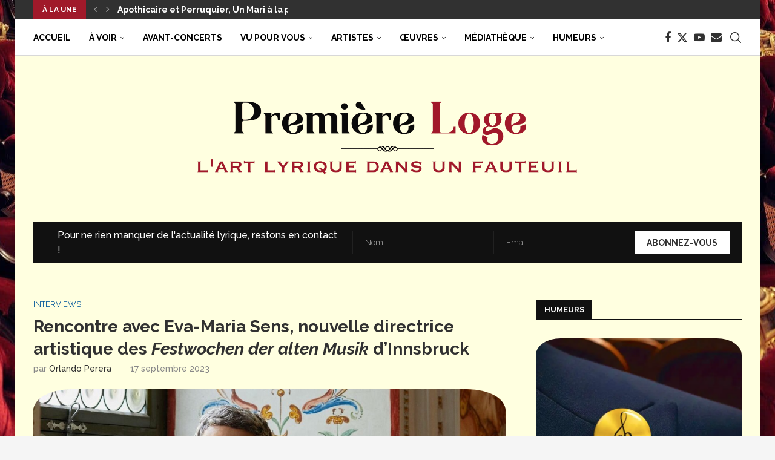

--- FILE ---
content_type: text/css; charset=utf-8
request_url: https://www.premiereloge-opera.com/app/uploads/elementor/css/post-103346.css?ver=1767048573
body_size: -93
content:
.elementor-103346 .elementor-element.elementor-element-e5b816a{text-align:center;}